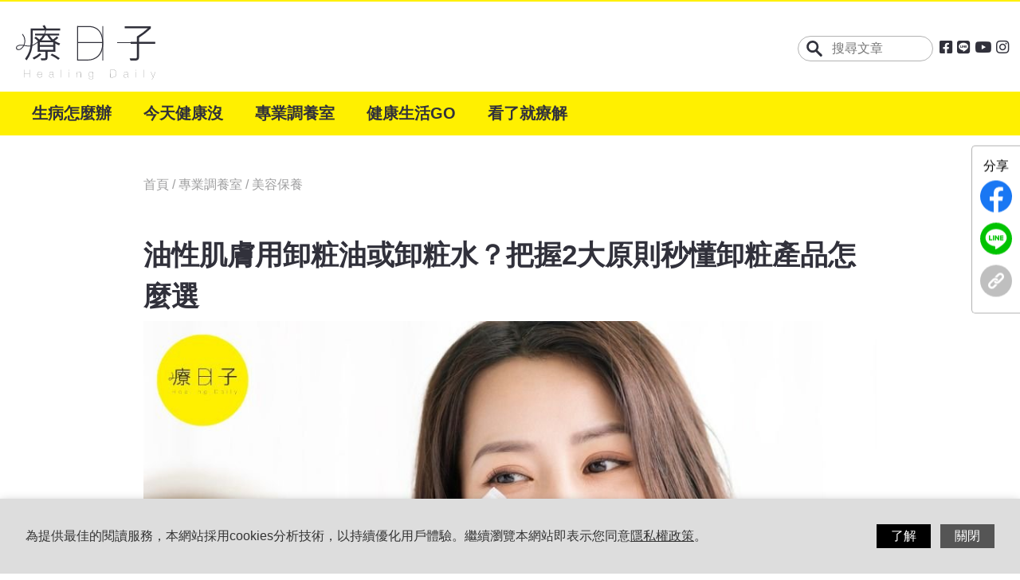

--- FILE ---
content_type: text/html; charset=utf-8
request_url: https://www.healingdaily.com.tw/articles/%E5%8D%B8%E7%B2%A7%E7%94%A2%E5%93%81%E6%80%8E%E9%BA%BC%E9%81%B8-%E7%BE%8E%E5%AE%B9%E4%BF%9D%E9%A4%8A/
body_size: 11683
content:
<!DOCTYPE html>
<html lang="zh-tw">
  <head>
          <meta charset="UTF-8"/>
  <meta name="viewport" content="width=device-width, initial-scale=1.0, user-scalable=no, minimum-scale=1, maximum-scale=1"/>
  <meta http-equiv="X-UA-Compatible" content="ie=edge"/>
  <base href="/"><!--[if IE]></base><![endif]-->

  
  <title>卸粧產品怎麼選？油性肌膚用卸粧油或卸粧水？把握2原則 - 療日子 HealingDaily -健康新聞</title>
  <meta name="description"          content="卸粧產品百百款，有卸粧水、卸粧油、卸粧乳霜等等，到底卸粧產品怎麼選比較好？油性/乾性肌膚要選油性還是水性的卸粧產品？療日子為大家解答。" />

  <meta property="og:type"          content="website">
  <meta property="og:url"           content="https://www.healingdaily.com.tw/articles/%E5%8D%B8%E7%B2%A7%E7%94%A2%E5%93%81%E6%80%8E%E9%BA%BC%E9%81%B8-%E7%BE%8E%E5%AE%B9%E4%BF%9D%E9%A4%8A/" />
  <meta property="og:site_name"     content="療日子 HealingDaily -健康新聞" />
  <meta property="og:title"         content="卸粧產品怎麼選？油性肌膚用卸粧油或卸粧水？把握2原則" />
  <meta property="og:description"   content="卸粧產品百百款，有卸粧水、卸粧油、卸粧乳霜等等，到底卸粧產品怎麼選比較好？油性/乾性肌膚要選油性還是水性的卸粧產品？療日子為大家解答。" />
  <meta property="og:image"         content="https://www.healingdaily.com.tw/media/article/00/21/2163_ffe5756030fb.jpeg" />
  <meta property="og:image_type"    content="image/jpeg" />
  <meta property="og:image_width"   content="960" />
  <meta property="og:image_height"  content="720" />
  <meta property="fb:app_id"        content="336424600747271" />

  <meta property="dable:item_id"          content="2163">
  <meta property="dable:author"           content="(未指定)">
  <meta property="article:section"        content="專業調養室">
  <meta property="article:section2"       content="美容保養">
  <meta property="article:published_time" content="2022-11-18T00:00:00+08:00">

  <link rel="canonical"   href="https://www.healingdaily.com.tw/articles/%E5%8D%B8%E7%B2%A7%E7%94%A2%E5%93%81%E6%80%8E%E9%BA%BC%E9%81%B8-%E7%BE%8E%E5%AE%B9%E4%BF%9D%E9%A4%8A/" />
  <link rel="stylesheet"  href="assets/styles/main.css"/>
  <link rel="stylesheet"  href="assets/styles/fontawesome.css" />
  <link rel="preload"     href="assets/webfonts/fa-brands-400.woff2" as="font"  type="font/woff2" crossorigin>
  <link rel="amphtml"     href="https://www.healingdaily.com.tw/articles/%E5%8D%B8%E7%B2%A7%E7%94%A2%E5%93%81%E6%80%8E%E9%BA%BC%E9%81%B8-%E7%BE%8E%E5%AE%B9%E4%BF%9D%E9%A4%8A/?amp=1"/>
  <link rel="icon"        href="favicon.ico" type="image/x-icon" />
  <link rel="stylesheet"  href="https://cdnjs.cloudflare.com/ajax/libs/jquery-confirm/3.3.2/jquery-confirm.min.css">
  <link rel="stylesheet"  href="assets/styles/custom.css?t=1691128354">
  <link rel="stylesheet"  href="assets/styles/grt-cookies-consent.css?t=1647009643" type="text/css" media="all" />

  <script type="application/ld+json">
  {
    "@context": "https://schema.org",
    "@type": "WebSite",
    "url": "https://www.healingdaily.com.tw/",
    "potentialAction": {
      "@type": "SearchAction",
      "target": {
        "@type": "EntryPoint",
        "urlTemplate": "https://www.healingdaily.com.tw/search/{search_term_string}/"
      },
      "query-input": "required name=search_term_string"
    }
  }
  </script>
    <script type="application/ld+json">
    {
      "@context": "https://schema.org",
      "@type": "BreadcrumbList",
      "name": "主題分類",
      "itemListElement": [
        {
          "@type": "ListItem",
          "position": 1,
          "name": "專業調養室",
          "item": "https://www.healingdaily.com.tw/topics/%E5%B0%88%E6%A5%AD%E8%AA%BF%E9%A4%8A%E5%AE%A4/"
        }
        ,{
          "@type": "ListItem",
          "position": 2,
          "name": "美容保養",
          "item": "https://www.healingdaily.com.tw/topics/%E7%BE%8E%E5%AE%B9%E4%BF%9D%E9%A4%8A/"
        }
      ]
    }
    </script>

    <script type="application/ld+json">
    {
       "@context": "http://schema.org",
       "@type": "Article",
       "datePublished": "2022-11-18T00:00:00+08:00",
       "dateModified": "2022-11-18T17:40:40+08:00",
       "headline": "油性肌膚用卸粧油或卸粧水？把握2大原則秒懂卸粧產品怎麼選",
       "image": ["https://www.healingdaily.com.tw/media/article/00/21/2163_ffe5756030fb.jpeg"],
       "thumbnailUrl": "https://www.healingdaily.com.tw/media/article/00/21/2163_ffe5756030fb.jpeg",
       "url": "https://www.healingdaily.com.tw/articles/%E5%8D%B8%E7%B2%A7%E7%94%A2%E5%93%81%E6%80%8E%E9%BA%BC%E9%81%B8-%E7%BE%8E%E5%AE%B9%E4%BF%9D%E9%A4%8A/",
       "mainEntityOfPage": "https://www.healingdaily.com.tw/articles/%E5%8D%B8%E7%B2%A7%E7%94%A2%E5%93%81%E6%80%8E%E9%BA%BC%E9%81%B8-%E7%BE%8E%E5%AE%B9%E4%BF%9D%E9%A4%8A/",
       "articleSection": "美容保養",
       "keywords": "洗臉,化粧,卸粧",
       "description": "卸粧產品百百款，有卸粧水、卸粧油、卸粧乳霜等等，到底卸粧產品怎麼選比較好？油性/乾性肌膚要選油性還是水性的卸粧產品？療日子為大家解答。",
       "author": {
         "@type": "Organization",
         "name": "(未指定)",
         "url": "https://www.healingdaily.com.tw/authors/(未指定)/"
       },
       "publisher": {
          "@type": "Organization",
          "name": "療日子 HealingDaily",
          "logo": {
            "@type": "ImageObject",
            "url": "https://www.healingdaily.com.tw/assets/images/healing_share.jpg",
            "height": "630",
            "width": "1200"
          }
       }
    }

    </script>

    
    <!-- Global site tag (gtag.js) - Google Analytics -->
    <script async src="https://www.googletagmanager.com/gtag/js?id=UA-172636879-1"></script>
    <script>
      var google_gtag_code='UA-172636879-1';
      var oldUrl = '/articles/%E5%8D%B8%E7%B2%A7%E7%94%A2%E5%93%81%E6%80%8E%E9%BA%BC%E9%81%B8-%E7%BE%8E%E5%AE%B9%E4%BF%9D%E9%A4%8A/';
      var oldTitle = '卸粧產品怎麼選？油性肌膚用卸粧油或卸粧水？把握2原則 - 療日子 HealingDaily -健康新聞';


      window.dataLayer = window.dataLayer || [];
      function gtag(){dataLayer.push(arguments);}
      //
      gtag('js', new Date());
      gtag("config", google_gtag_code, { 'send_page_view': false });

    </script>
    <script>
      gtag('event', '美容保養', {  //小類
        'event_category': '專業調養室', //大類
        'event_label': '油性肌膚用卸粧油或卸粧水？把握2大原則秒懂卸粧產品怎麼選', //文章標題
        'value': 1
      });
    </script>
    <style>
      html {
        scroll-behavior: smooth;
      }
      :target::before {
        content:"";
        display:block;
        height:70px; /* fixed header height*/
        margin:-70px 0 0; /* negative fixed header height */
      }

      .articleContent iframe {
        aspect-ratio: 16 / 9;
        width: 100%;
      }
    </style>

        <!-- Google Tag Manager -->
    <script>(function(w,d,s,l,i){w[l]=w[l]||[];w[l].push({'gtm.start':
    new Date().getTime(),event:'gtm.js'});var f=d.getElementsByTagName(s)[0],
    j=d.createElement(s),dl=l!='dataLayer'?'&l='+l:'';j.async=true;j.src=
    'https://www.googletagmanager.com/gtm.js?id='+i+dl;f.parentNode.insertBefore(j,f);
    })(window,document,'script','dataLayer','GTM-PXBGFTT');</script>
<!-- End Google Tag Manager -->

<!-- Microsoft Clarity -->
<script type="text/javascript">
    (function(c,l,a,r,i,t,y){
        c[a]=c[a]||function(){(c[a].q=c[a].q||[]).push(arguments)};
        t=l.createElement(r);t.async=1;t.src="https://www.clarity.ms/tag/"+i;
        y=l.getElementsByTagName(r)[0];y.parentNode.insertBefore(t,y);
    })(window, document, 'clarity', 'script', '3z3hf7pi8q');
</script>
<!-- End Microsoft Clarity -->

<script async src="https://pagead2.googlesyndication.com/pagead/js/adsbygoogle.js?client=ca-pub-7733852294754554" crossorigin="anonymous"></script>
  </head>

  <body class="articlePage">
    <!-- Google Tag Manager (noscript) -->
    <noscript><iframe src="https://www.googletagmanager.com/ns.html?id=GTM-PXBGFTT"
    height="0" width="0" style="display:none;visibility:hidden"></iframe></noscript>
<!-- End Google Tag Manager (noscript) -->    <a name="top"></a>
    <div class="wrap">
      <!-- header-->
      <script>
  function to_search(){
    var kw = $('#keyword').val();
    var url = '/search/'+encodeURIComponent(kw)+'/';
    if(kw != ''){
      location.href=url;
    }
    return false;
  }
</script>

<style>
input[type="search"]::-webkit-search-decoration,
input[type="search"]::-webkit-search-cancel-button,
input[type="search"]::-webkit-search-results-button,
input[type="search"]::-webkit-search-results-decoration {
  -webkit-appearance:none;
}

  @media screen and (max-width: 1190px) {
    .section {
      margin-bottom: 30px; 
     } 
   }


  @media screen and (max-width: 1190px) {
    main.wrapper {
      padding: 90px 0 50px;
    } 
  }

</style>
     <header class="headerWrap">
        <div class="header"> 
          <section class="section">
            <div class="container">
              <a class="logo" href="/"><img width="175" height="74" class="logo_img" src="assets/images/layout/logo.svg" alt="療日子 Healing Daily"/></a>
              <div class="tools">
                <div class="search">
                  <form action="" onsubmit="return to_search();">
                  <input type="hidden" name="sp88code" value="Ec3Q7ckmWgooEhzYiCIjIg==">
                    <div class="field">
                      <input id="keyword" type="search" placeholder="搜尋文章" value="" maxlength="20"/>
                    </div>
                  </form>
                  <a class="icon icon__search" href="javascript:void(0)" onclick="to_search();">
                    <img src="assets/images/layout/search.svg" alt="搜尋文章標題" />
                  </a>
                </div>
                <div class="social" style="width:84px">
                  <ul class="list">
                                        <li class="item"><a href="https://www.facebook.com/%E7%99%82%E6%97%A5%E5%AD%90-104678228031640" target="_blank" rel="noopener"><i class="fab fa-facebook-square fa-lg"></i></a></li>
                                        <li class="item"><a href="https://lin.ee/fjGyj65" target="_blank" rel="noopener"><i class="fab fa-line fa-lg"></i></a></li>
                                        <li class="item"><a href="https://www.youtube.com/channel/UChB4kzDlcNnRJo4va3mtPwg?view_as=subscriber" target="_blank" rel="noopener"><i class="fab fa-youtube fa-lg"></i></a></li>
                                        <li class="item"><a href="https://utm.to/44s22n" target="_blank" rel="noopener"><i class="fab fa-instagram fa-lg"></i></a></li>
                                          
                   </ul>
                </div>
              </div>
              <div class="mobileTools">
                <div class="icon icon__search"><img src="assets/images/layout/search.svg" alt="搜尋文章標題"/></div>
                <div class="navicon"><span></span><span></span><span></span></div>
              </div>
            </div>
          </section>
        </div>
        <nav class="navbar">
          <div class="container"><a class="logo" href="/"><img src="assets/images/layout/logo.svg" alt="療日子 Healing Daily"/></a>
            <div class="menu">
                          <dl class="item">
                <dt class="link"><a href="/topics/%E7%94%9F%E7%97%85%E6%80%8E%E9%BA%BC%E8%BE%A6/">生病怎麼辦</a><i class="icon icon__arrow">
                    <svg xmlns="http://www.w3.org/2000/svg" xmlns:xlink="http://www.w3.org/1999/xlink" x="0px" y="0px" viewBox="0 0 7.94 14.24" style="enable-background:new 0 0 7.94 14.24;" xml:space="preserve">
                      <polygon fill-rule="evenodd" clip-rule="evenodd" fill="#31323C" points="7.94,7.12 7.12,6.29 7.12,6.29 0.83,0 0,0.83 6.29,7.12 0,13.41 0.83,14.24 7.12,7.94 7.12,7.94 "></polygon>
                    </svg></i></dt>
                <dd class="menuSecond">
                  <ul>
                                        <li class="item"><a href="/topics/%E8%BA%AB%E5%BF%83%E7%96%BE%E7%97%85/">身心疾病</a></li>
                                        <li class="item"><a href="/topics/%E5%B8%B8%E8%A6%8B%E7%97%87%E7%8B%80/">常見症狀</a></li>
                                      </ul>
                </dd>
              </dl>
                          <dl class="item">
                <dt class="link"><a href="/topics/%E4%BB%8A%E5%A4%A9%E5%81%A5%E5%BA%B7%E6%B2%92/">今天健康沒</a><i class="icon icon__arrow">
                    <svg xmlns="http://www.w3.org/2000/svg" xmlns:xlink="http://www.w3.org/1999/xlink" x="0px" y="0px" viewBox="0 0 7.94 14.24" style="enable-background:new 0 0 7.94 14.24;" xml:space="preserve">
                      <polygon fill-rule="evenodd" clip-rule="evenodd" fill="#31323C" points="7.94,7.12 7.12,6.29 7.12,6.29 0.83,0 0,0.83 6.29,7.12 0,13.41 0.83,14.24 7.12,7.94 7.12,7.94 "></polygon>
                    </svg></i></dt>
                <dd class="menuSecond">
                  <ul>
                                        <li class="item"><a href="/topics/%E6%96%B0%E8%81%9E%E5%A0%B1%E5%B0%8E/">新聞報導</a></li>
                                        <li class="item"><a href="/topics/%E7%94%9F%E6%B4%BB%E7%9F%A5%E8%AD%98/">生活知識</a></li>
                                        <li class="item"><a href="/topics/%E6%96%B0%E5%86%A0%E8%82%BA%E7%82%8E/">新冠肺炎</a></li>
                                        <li class="item"><a href="/topics/%E6%B5%81%E8%A1%8C%E6%80%A7%E6%84%9F%E5%86%92/">流行性感冒</a></li>
                                      </ul>
                </dd>
              </dl>
                          <dl class="item">
                <dt class="link"><a href="/topics/%E5%B0%88%E6%A5%AD%E8%AA%BF%E9%A4%8A%E5%AE%A4/">專業調養室</a><i class="icon icon__arrow">
                    <svg xmlns="http://www.w3.org/2000/svg" xmlns:xlink="http://www.w3.org/1999/xlink" x="0px" y="0px" viewBox="0 0 7.94 14.24" style="enable-background:new 0 0 7.94 14.24;" xml:space="preserve">
                      <polygon fill-rule="evenodd" clip-rule="evenodd" fill="#31323C" points="7.94,7.12 7.12,6.29 7.12,6.29 0.83,0 0,0.83 6.29,7.12 0,13.41 0.83,14.24 7.12,7.94 7.12,7.94 "></polygon>
                    </svg></i></dt>
                <dd class="menuSecond">
                  <ul>
                                        <li class="item"><a href="/topics/%E9%A3%9F%E7%89%A9%E7%87%9F%E9%A4%8A/">食物營養</a></li>
                                        <li class="item"><a href="/topics/%E6%96%99%E7%90%86%E7%A7%98%E6%96%B9/">料理秘方</a></li>
                                        <li class="item"><a href="/topics/%E4%BF%9D%E5%81%A5%E8%A3%9C%E5%85%85/">保健補充</a></li>
                                        <li class="item"><a href="/topics/%E7%BE%8E%E5%AE%B9%E4%BF%9D%E9%A4%8A/">美容保養</a></li>
                                        <li class="item"><a href="/topics/%E9%80%B2%E8%A3%9C%E6%87%B6%E4%BA%BA%E5%8C%85/">進補懶人包</a></li>
                                      </ul>
                </dd>
              </dl>
                          <dl class="item">
                <dt class="link"><a href="/topics/%E5%81%A5%E5%BA%B7%E7%94%9F%E6%B4%BBGO/">健康生活GO</a><i class="icon icon__arrow">
                    <svg xmlns="http://www.w3.org/2000/svg" xmlns:xlink="http://www.w3.org/1999/xlink" x="0px" y="0px" viewBox="0 0 7.94 14.24" style="enable-background:new 0 0 7.94 14.24;" xml:space="preserve">
                      <polygon fill-rule="evenodd" clip-rule="evenodd" fill="#31323C" points="7.94,7.12 7.12,6.29 7.12,6.29 0.83,0 0,0.83 6.29,7.12 0,13.41 0.83,14.24 7.12,7.94 7.12,7.94 "></polygon>
                    </svg></i></dt>
                <dd class="menuSecond">
                  <ul>
                                        <li class="item"><a href="/topics/%E9%81%8B%E5%8B%95%E5%81%A5%E8%BA%AB/">運動健身</a></li>
                                        <li class="item"><a href="/topics/%E8%A6%AA%E5%AD%90%E8%82%B2%E5%85%92/">親子育兒</a></li>
                                        <li class="item"><a href="/topics/%E5%BF%83%E9%9D%88%E7%B4%93%E5%A3%93/">心靈紓壓</a></li>
                                        <li class="item"><a href="/topics/%E7%86%9F%E9%BD%A1%E6%A8%82%E6%B4%BB/">熟齡樂活</a></li>
                                        <li class="item"><a href="/topics/%E6%AF%9B%E5%AD%A9%E6%AF%9B%E5%BE%88%E5%A4%9A/">毛孩毛很多</a></li>
                                        <li class="item"><a href="/topics/%E7%94%9F%E6%B4%BB%E9%80%9F%E5%A0%B1/">生活速報</a></li>
                                      </ul>
                </dd>
              </dl>
                          <dl class="item">
                <dt class="link"><a href="/topics/%E7%9C%8B%E4%BA%86%E5%B0%B1%E7%99%82%E8%A7%A3/">看了就療解</a><i class="icon icon__arrow">
                    <svg xmlns="http://www.w3.org/2000/svg" xmlns:xlink="http://www.w3.org/1999/xlink" x="0px" y="0px" viewBox="0 0 7.94 14.24" style="enable-background:new 0 0 7.94 14.24;" xml:space="preserve">
                      <polygon fill-rule="evenodd" clip-rule="evenodd" fill="#31323C" points="7.94,7.12 7.12,6.29 7.12,6.29 0.83,0 0,0.83 6.29,7.12 0,13.41 0.83,14.24 7.12,7.94 7.12,7.94 "></polygon>
                    </svg></i></dt>
                <dd class="menuSecond">
                  <ul>
                                        <li class="item"><a href="/topics/%E5%90%8D%E4%BA%BA%E7%99%82%E5%A4%A9%E5%AE%A4/">名人療天室</a></li>
                                        <li class="item"><a href="/topics/%E8%BF%B7%E6%80%9DQ%26A/">迷思Q&amp;A</a></li>
                                        <li class="item"><a href="/topics/%E9%86%AB%E5%B8%AB%E5%9C%A8%E7%B7%9A%E7%AD%89/">醫師在線等</a></li>
                                        <li class="item"><a href="/topics/%E5%8E%9F%E4%BE%86%E6%98%AF%E9%80%99%E6%A8%A3/">原來是這樣</a></li>
                                      </ul>
                </dd>
              </dl>
                        </div>
                      </div>
        </nav>
        <div class="navbarHeader"><a class="logo" href="/">
            <img src="assets/images/layout/logo.svg" alt="療日子 Healing Daily"/></a>
          <div class="icon icon__close">
            <img src="assets/images/layout/close.svg" alt="關閉選單"/>
          </div>
        </div>
        <div class="siteNav">
          <div class="container">
            <div class="siteNavMenu">
                          <dl class="item">
                <dt class="link"><a href="/topics/%E7%94%9F%E7%97%85%E6%80%8E%E9%BA%BC%E8%BE%A6/">生病怎麼辦</a><i class="icon icon__arrow">
                    <svg xmlns="http://www.w3.org/2000/svg" xmlns:xlink="http://www.w3.org/1999/xlink" x="0px" y="0px" viewBox="0 0 7.94 14.24" style="enable-background:new 0 0 7.94 14.24;" xml:space="preserve">
                      <polygon fill-rule="evenodd" clip-rule="evenodd" fill="#31323C" points="7.94,7.12 7.12,6.29 7.12,6.29 0.83,0 0,0.83 6.29,7.12 0,13.41 0.83,14.24 7.12,7.94 7.12,7.94 "></polygon>
                    </svg></i></dt>
                <dd class="menuSecond">
                  <ul>
                                        <li class="item"><a href="/topics/%E8%BA%AB%E5%BF%83%E7%96%BE%E7%97%85/">身心疾病</a></li>
                                        <li class="item"><a href="/topics/%E5%B8%B8%E8%A6%8B%E7%97%87%E7%8B%80/">常見症狀</a></li>
                                      </ul>
                </dd>
              </dl>
                          <dl class="item">
                <dt class="link"><a href="/topics/%E4%BB%8A%E5%A4%A9%E5%81%A5%E5%BA%B7%E6%B2%92/">今天健康沒</a><i class="icon icon__arrow">
                    <svg xmlns="http://www.w3.org/2000/svg" xmlns:xlink="http://www.w3.org/1999/xlink" x="0px" y="0px" viewBox="0 0 7.94 14.24" style="enable-background:new 0 0 7.94 14.24;" xml:space="preserve">
                      <polygon fill-rule="evenodd" clip-rule="evenodd" fill="#31323C" points="7.94,7.12 7.12,6.29 7.12,6.29 0.83,0 0,0.83 6.29,7.12 0,13.41 0.83,14.24 7.12,7.94 7.12,7.94 "></polygon>
                    </svg></i></dt>
                <dd class="menuSecond">
                  <ul>
                                        <li class="item"><a href="/topics/%E6%96%B0%E8%81%9E%E5%A0%B1%E5%B0%8E/">新聞報導</a></li>
                                        <li class="item"><a href="/topics/%E7%94%9F%E6%B4%BB%E7%9F%A5%E8%AD%98/">生活知識</a></li>
                                        <li class="item"><a href="/topics/%E6%96%B0%E5%86%A0%E8%82%BA%E7%82%8E/">新冠肺炎</a></li>
                                        <li class="item"><a href="/topics/%E6%B5%81%E8%A1%8C%E6%80%A7%E6%84%9F%E5%86%92/">流行性感冒</a></li>
                                      </ul>
                </dd>
              </dl>
                          <dl class="item">
                <dt class="link"><a href="/topics/%E5%B0%88%E6%A5%AD%E8%AA%BF%E9%A4%8A%E5%AE%A4/">專業調養室</a><i class="icon icon__arrow">
                    <svg xmlns="http://www.w3.org/2000/svg" xmlns:xlink="http://www.w3.org/1999/xlink" x="0px" y="0px" viewBox="0 0 7.94 14.24" style="enable-background:new 0 0 7.94 14.24;" xml:space="preserve">
                      <polygon fill-rule="evenodd" clip-rule="evenodd" fill="#31323C" points="7.94,7.12 7.12,6.29 7.12,6.29 0.83,0 0,0.83 6.29,7.12 0,13.41 0.83,14.24 7.12,7.94 7.12,7.94 "></polygon>
                    </svg></i></dt>
                <dd class="menuSecond">
                  <ul>
                                        <li class="item"><a href="/topics/%E9%A3%9F%E7%89%A9%E7%87%9F%E9%A4%8A/">食物營養</a></li>
                                        <li class="item"><a href="/topics/%E6%96%99%E7%90%86%E7%A7%98%E6%96%B9/">料理秘方</a></li>
                                        <li class="item"><a href="/topics/%E4%BF%9D%E5%81%A5%E8%A3%9C%E5%85%85/">保健補充</a></li>
                                        <li class="item"><a href="/topics/%E7%BE%8E%E5%AE%B9%E4%BF%9D%E9%A4%8A/">美容保養</a></li>
                                        <li class="item"><a href="/topics/%E9%80%B2%E8%A3%9C%E6%87%B6%E4%BA%BA%E5%8C%85/">進補懶人包</a></li>
                                      </ul>
                </dd>
              </dl>
                          <dl class="item">
                <dt class="link"><a href="/topics/%E5%81%A5%E5%BA%B7%E7%94%9F%E6%B4%BBGO/">健康生活GO</a><i class="icon icon__arrow">
                    <svg xmlns="http://www.w3.org/2000/svg" xmlns:xlink="http://www.w3.org/1999/xlink" x="0px" y="0px" viewBox="0 0 7.94 14.24" style="enable-background:new 0 0 7.94 14.24;" xml:space="preserve">
                      <polygon fill-rule="evenodd" clip-rule="evenodd" fill="#31323C" points="7.94,7.12 7.12,6.29 7.12,6.29 0.83,0 0,0.83 6.29,7.12 0,13.41 0.83,14.24 7.12,7.94 7.12,7.94 "></polygon>
                    </svg></i></dt>
                <dd class="menuSecond">
                  <ul>
                                        <li class="item"><a href="/topics/%E9%81%8B%E5%8B%95%E5%81%A5%E8%BA%AB/">運動健身</a></li>
                                        <li class="item"><a href="/topics/%E8%A6%AA%E5%AD%90%E8%82%B2%E5%85%92/">親子育兒</a></li>
                                        <li class="item"><a href="/topics/%E5%BF%83%E9%9D%88%E7%B4%93%E5%A3%93/">心靈紓壓</a></li>
                                        <li class="item"><a href="/topics/%E7%86%9F%E9%BD%A1%E6%A8%82%E6%B4%BB/">熟齡樂活</a></li>
                                        <li class="item"><a href="/topics/%E6%AF%9B%E5%AD%A9%E6%AF%9B%E5%BE%88%E5%A4%9A/">毛孩毛很多</a></li>
                                        <li class="item"><a href="/topics/%E7%94%9F%E6%B4%BB%E9%80%9F%E5%A0%B1/">生活速報</a></li>
                                      </ul>
                </dd>
              </dl>
                          <dl class="item">
                <dt class="link"><a href="/topics/%E7%9C%8B%E4%BA%86%E5%B0%B1%E7%99%82%E8%A7%A3/">看了就療解</a><i class="icon icon__arrow">
                    <svg xmlns="http://www.w3.org/2000/svg" xmlns:xlink="http://www.w3.org/1999/xlink" x="0px" y="0px" viewBox="0 0 7.94 14.24" style="enable-background:new 0 0 7.94 14.24;" xml:space="preserve">
                      <polygon fill-rule="evenodd" clip-rule="evenodd" fill="#31323C" points="7.94,7.12 7.12,6.29 7.12,6.29 0.83,0 0,0.83 6.29,7.12 0,13.41 0.83,14.24 7.12,7.94 7.12,7.94 "></polygon>
                    </svg></i></dt>
                <dd class="menuSecond">
                  <ul>
                                        <li class="item"><a href="/topics/%E5%90%8D%E4%BA%BA%E7%99%82%E5%A4%A9%E5%AE%A4/">名人療天室</a></li>
                                        <li class="item"><a href="/topics/%E8%BF%B7%E6%80%9DQ%26A/">迷思Q&amp;A</a></li>
                                        <li class="item"><a href="/topics/%E9%86%AB%E5%B8%AB%E5%9C%A8%E7%B7%9A%E7%AD%89/">醫師在線等</a></li>
                                        <li class="item"><a href="/topics/%E5%8E%9F%E4%BE%86%E6%98%AF%E9%80%99%E6%A8%A3/">原來是這樣</a></li>
                                      </ul>
                </dd>
              </dl>
              
            </div>
          </div>
        </div>
        <div class="sideMask"> </div>
      </header>
      <!-- content-->
      <main class="wrapper">
        <div class="articleContainer container"
             data-title="卸粧產品怎麼選？油性肌膚用卸粧油或卸粧水？把握2原則 - 療日子 HealingDaily -健康新聞"
             data-url="/articles/%E5%8D%B8%E7%B2%A7%E7%94%A2%E5%93%81%E6%80%8E%E9%BA%BC%E9%81%B8-%E7%BE%8E%E5%AE%B9%E4%BF%9D%E9%A4%8A/"
             data-k1="專業調養室"
             data-k2="美容保養"
             data-arti="油性肌膚用卸粧油或卸粧水？把握2大原則秒懂卸粧產品怎麼選" >

          <section class="section articleTools">
            <div class="breadcrumbs"> <a href="/">首頁 </a>
                        / <a href="/topics/%E5%B0%88%E6%A5%AD%E8%AA%BF%E9%A4%8A%E5%AE%A4/">專業調養室</a>
                        / <a href="/topics/%E7%BE%8E%E5%AE%B9%E4%BF%9D%E9%A4%8A/">美容保養</a>
                        </div>
          </section>
          <section class="section articleHeader">
            <h1>油性肌膚用卸粧油或卸粧水？把握2大原則秒懂卸粧產品怎麼選</h1>
                          <figure><img width="960" height="720" src="https://www.healingdaily.com.tw/media/article/00/21/2163_ffe5756030fb.jpeg" alt="卸粧產品怎麼選" title="卸粧產品怎麼選" /></figure>
                        <div class="articleInfo">
              <time>2022/11/18</time>
              <h5 class="byauthor">by <a href="/authors/%28%E6%9C%AA%E6%8C%87%E5%AE%9A%29/">(未指定)</a></h5>
            </div>
                          <div class="fontSize">
                <span class="S ">小</span>
                <span class="M active">中</span>
                <span class="L ">大</span>
              </div>
                      </section>
          <section class="section articleContent mFont">
                        <!--文章目錄-->
            <div class="articleIndex">
              <h4>內容目錄</h4>
              <ul>
                
                                    <li>
                    <a href="javascript:;" onclick="document.location.hash='';document.location.hash='2163_0';">卸粧產品怎麼選？先搞懂卸粧原理</a>
                  
                                        <ul>
                                            <li><a href="javascript:;" onclick="document.location.hash='';document.location.hash='2163_1';">卸粧原理：相似相溶</a></li>
                                            <li><a href="javascript:;" onclick="document.location.hash='';document.location.hash='2163_2';">3大類卸粧產品 自己適合哪一種？</a></li>
                                            <li><a href="javascript:;" onclick="document.location.hash='';document.location.hash='2163_3';">療日子小叮嚀：使用卸粧品要注意3點</a></li>
                                          </ul>
                    
                                    </li>
                  
                              </ul>
            </div> <!--文章目錄-->
            
            <!-- HTML CONTENT START -->
            <div itemprop="articleBody">
            <p>卸粧產品百百款，有卸粧水、卸粧油、卸粧乳霜，到底卸粧產品怎麼選？油性/乾性肌膚要選油性或水性的卸粧產品？卸粧後可以不用洗臉就睡覺嗎？以下療日子為大家解答。</p>
<a name="2163_0"></a><h2><br>卸粧產品怎麼選？先搞懂卸粧原理</h2>
<a name="2163_1"></a><h3><br>卸粧原理：相似相溶</h3>
<p>洗臉產品通常難以將彩粧卸除乾淨，這是因為彩粧有礦石粉或油基成分，甚至有些產品有防水設計，所以特別難溶解卸除。而卸粧產品基本上利用「相似相溶(like dissolve like)」的原理來卸粧，基本上可分兩種：</p>
<ul>
<li>油基卸粧：化粧品大多使用油性成分，才好在皮膚塗抹，且油基成分也能維持較久，因此卸粧產品用油性成分來溶解彩粧。</li>
<li>界面活性劑卸粧：界面活性劑為使用長鏈分子來卸粧，長鏈分子的一端帶有親水基團，另一端為親油基團，所以可鏈結水與油質，以親油基團吸附彩粧後，就能用水洗去。</li>
</ul>
<a name="2163_2"></a><h3><br>3大類卸粧產品 自己適合哪一種？</h3>
<p>卸粧產品怎麼選？市面上的卸粧產品大致分為3類型：</p>
<p><strong>卸粧油</strong><br>卸粧油主要是油性成分，較少含有界面活性劑或酒精，比較適合敏感肌膚與乾性肌膚。卸粧油的油性成分可有效溶解化粧品，但也有缺點，使用者要較多時間將卸粧油洗掉，油性膚質的人也可能覺得使用卸粧油後容易爆痘。<br><br>卸粧油的基底包括植物油、礦物油與人工合成酯類。一般廠商會強調植物性油脂較天然、刺激性較小，但植物性油脂容易腐敗，可能需要添加防腐劑，是其缺點；至於某些人工合成脂類則容易刺激肌膚。建議消費者無論使用何種油質基底，卸粧後最好要再洗一次臉，將彩粧與卸粧產品徹底洗去。</p>
<p><strong>卸粧乳霜(cream)與卸粧乳液(lotion)</strong><br>乳霜是乳劑的一種，乳液則沒有明確的定義，但市面上的許多卸粧乳液確實也是設計成乳劑。<br>乳劑卸粧產品有許多好處：</p>
<ol>
<li>同時含有水相與油相，因此可以同時處理親水與親油的彩粧。</li>
<li>乳劑裡的界面活性劑，除了可維持產品穩定性，也可達到清潔效果。</li>
<li>廠商可以依據需求，在不同的液相中加入需要的成分，這使得卸粧乳霜與卸粧乳液適用的範圍較廣。</li>
</ol>
<p>但缺點則是，比起卸粧油而言，卸粧乳霜或乳液的清潔力可能較弱。</p>
<p><strong>卸粧水／潔膚水／卸粧凝膠</strong><br>卸粧水、潔膚水與卸粧凝膠類的產品是以水性溶液做基底，極少添加油性成分，所以為了達到卸粧效果，要在水性溶液中加入界面活性劑。卸粧凝膠會在水性溶液中加入纖維素等長鏈聚合物，使液體流動性降低，以方便使用。卸粧水、潔膚水與卸粧凝膠類較為清爽，適用於皮膚偏油性的人。不過由於卸粧水、潔膚水的流動性太好，使用上大多需要配合化粧棉使用。</p>
<h6><br>延伸閱讀：<a href="articles/%E5%8D%B8%E5%A6%9D%E6%AD%A5%E9%A9%9F-%E7%BE%8E%E5%AE%B9%E4%BF%9D%E9%A4%8A/" target="_blank" rel="noopener">卸妝步驟怎麼做？防曬也要卸妝嗎？療日子教你如何正確卸妝</a></h6>
<p><img src="media/images/2022/11/262170101_3094593950824362_4116864679229673240_n_1668761426.png" width="100%" alt="挑選卸粧品"></p>
<p>圖片來源：<a href="https://www.facebook.com/tfda2014.tw/photos/a.1428910944059346/3094593957491028/?type=3&amp;theater" rel="nofollow noopener" target="_blank">食用玩家-食藥署 </a></p>
<a name="2163_3"></a><p style="background-color:#f8f8f8">本文著作權屬療日子與其創作者共同所有，非經取得著作權人同意不得任意修改、複製及轉載</p><h3><br>療日子小叮嚀：使用卸粧品要注意3點</h3>
<ol>
<li>依本身彩粧與膚質來挑選適合的卸粧產品。</li>
<li>眼粧(眼影、睫毛膏)通常需要較油性或卸粧力較強的產品，但眼部肌膚較為脆弱，因此不可大力擦拭，而且清潔要更徹底。</li>
<li>無論自己適用哪類卸粧產品，使用後都要做一次臉部清潔。</li>
</ol>
<h6><br>療日子延伸推薦：<a href="articles/%E9%8C%AF%E8%AA%A4%E6%B4%97%E8%87%89%E6%96%B9%E6%B3%95-%E7%BE%8E%E5%AE%B9%E4%BF%9D%E9%A4%8A/" target="_blank" rel="noopener">洗臉洗澡一瓶搞定？3大錯誤洗臉方法臉更油！正確洗法在這細節</a></h6>
<h6><br>好好聊日子 療癒你的健康生活</h6>
<p><br><a href="https://utm.to/39xv2g" target="_blank" rel="noopener"><span style="font-weight: 400;"><img src="https://scdn.line-apps.com/n/line_add_friends/btn/zh-Hant.png" width="160" height="50" alt=""></span></a></p>
<p>參考資料：<a href="https://www.facebook.com/tfdacos/posts/439095518314613" rel="nofollow noopener" target="_blank">TFDA 化粧品安全使用、</a><a href="https://article-consumer.fda.gov.tw/subject.aspx?subjectid=3&amp;id=3612&amp;parentid=72" rel="nofollow noopener" target="_blank">食藥好文網</a></p>
<p>圖片來源：123RF、食藥署 </p>            </div>
            <!-- HTML CONTENT END -->

          </section>

                    <section class="section articleTag">
            <div class="icon icon__tag"><img src="assets/images/layout/tag.svg" alt="標籤"/></div>
            <div class="tagItems">
                            <h4><a href="/tags/%E6%B4%97%E8%87%89/">洗臉</a></h4>
                            <h4><a href="/tags/%E5%8C%96%E7%B2%A7/">化粧</a></h4>
                            <h4><a href="/tags/%E5%8D%B8%E7%B2%A7/">卸粧</a></h4>
                          </div>
          </section>
          
          <section class="section articleAuthor">
            <figure class="authorPhoto" >
            <a href="/authors/%28%E6%9C%AA%E6%8C%87%E5%AE%9A%29/">
              <img src="https://www.healingdaily.com.tw/media/user/user1_90.png" alt="(未指定)"/>
            </a></figure>
            <div class="authorInfo">
              <h5 class="authorName">(未指定)</h5>
              <p style="font-size:0.85rem;line-height: 1.3;"></p>
            </div>
          </section>

                    <!--好物推薦-->
          <section class="section newArticle ecBorder" >
            <div class="wrap">
              <div class="mainTitle">
                <h2>好物推薦</h2>
              </div>
              <div class="articleSet">
                                <!--單則-->
                <div class="item">
                  <figure class="articleImg "><a href="https://www.momoshop.com.tw/goods/GoodsDetail.jsp?i_code=13947450&amp;Area=search&amp;mdiv=403&amp;oid=1_1&amp;cid=index&amp;kw=%E5%A5%BD%E8%83%BD%E7%AB%8B+ex" target="_blank">
                    <img src="https://www.healingdaily.com.tw/media/goods/67_bec1cc1e7445.jpg" title="好能生醫好能立、NEM蛋殼膜(蛋白聚醣)關鍵配方，厲害其他產品27倍" /><span class="videoArrow"></span></a>
                  </figure>
                  <div class="itemText">
                    <h3 class="articleTitle ecDiv"> <a href="https://www.momoshop.com.tw/goods/GoodsDetail.jsp?i_code=13947450&amp;Area=search&amp;mdiv=403&amp;oid=1_1&amp;cid=index&amp;kw=%E5%A5%BD%E8%83%BD%E7%AB%8B+ex" target="_blank">好能生醫好能立、NEM蛋殼膜(蛋白聚醣)關鍵配方，厲害其他產品27倍</a></h3>
                    <div class="ecButton" > <a href="https://www.momoshop.com.tw/goods/GoodsDetail.jsp?i_code=13947450&amp;Area=search&amp;mdiv=403&amp;oid=1_1&amp;cid=index&amp;kw=%E5%A5%BD%E8%83%BD%E7%AB%8B+ex" target="_blank">點我了解</a></div>
                  </div>
                </div>
                <!--單則-->
                                <!--單則-->
                <div class="item">
                  <figure class="articleImg "><a href="https://www.chatdaily.com.tw/product?b=32315008&amp;utm_source=HD_+recommend&amp;utm_medium=photo&amp;utm_campaign=NUP_Four" target="_blank">
                    <img src="https://www.healingdaily.com.tw/media/goods/61_3d48eb5aa958.jpg" title="世界級雙主角專利配方，NEM蛋殼膜(蛋白聚醣)+UCll原裝進口，超越葡萄糖胺+軟骨素" /><span class="videoArrow"></span></a>
                  </figure>
                  <div class="itemText">
                    <h3 class="articleTitle ecDiv"> <a href="https://www.chatdaily.com.tw/product?b=32315008&amp;utm_source=HD_+recommend&amp;utm_medium=photo&amp;utm_campaign=NUP_Four" target="_blank">世界級雙主角專利配方，NEM蛋殼膜(蛋白聚醣)+UCll原裝進口，超越葡萄糖胺+軟骨素</a></h3>
                    <div class="ecButton" > <a href="https://www.chatdaily.com.tw/product?b=32315008&amp;utm_source=HD_+recommend&amp;utm_medium=photo&amp;utm_campaign=NUP_Four" target="_blank">點我了解</a></div>
                  </div>
                </div>
                <!--單則-->
                                <!--單則-->
                <div class="item">
                  <figure class="articleImg "><a href="https://www.momoshop.com.tw/goods/GoodsDetail.jsp?i_code=13291886&amp;Area=search&amp;mdiv=403&amp;oid=1_2&amp;cid=index&amp;kw=%E5%A5%BD%E8%83%BD%E6%94%9D" target="_blank">
                    <img src="https://www.healingdaily.com.tw/media/goods/66_310ed929fcf8.jpg" title="男人活力四射的救星，特別添加白鳳豆萃取 五色瑪卡 MOMO熱賣中" /><span class="videoArrow"></span></a>
                  </figure>
                  <div class="itemText">
                    <h3 class="articleTitle ecDiv"> <a href="https://www.momoshop.com.tw/goods/GoodsDetail.jsp?i_code=13291886&amp;Area=search&amp;mdiv=403&amp;oid=1_2&amp;cid=index&amp;kw=%E5%A5%BD%E8%83%BD%E6%94%9D" target="_blank">男人活力四射的救星，特別添加白鳳豆萃取 五色瑪卡 MOMO熱賣中</a></h3>
                    <div class="ecButton" > <a href="https://www.momoshop.com.tw/goods/GoodsDetail.jsp?i_code=13291886&amp;Area=search&amp;mdiv=403&amp;oid=1_2&amp;cid=index&amp;kw=%E5%A5%BD%E8%83%BD%E6%94%9D" target="_blank">點我了解</a></div>
                  </div>
                </div>
                <!--單則-->
                                <!--單則-->
                <div class="item">
                  <figure class="articleImg "><a href="https://www.chatdaily.com.tw/category?c=2307007" target="_blank">
                    <img src="https://www.healingdaily.com.tw/media/goods/1_f353f74b633e.jpg" title="好好聊日子推薦、明星組合MEN蛋殼膜(蛋白聚醣)+UCII，超越任何市售關鍵產品" /><span class="videoArrow"></span></a>
                  </figure>
                  <div class="itemText">
                    <h3 class="articleTitle ecDiv"> <a href="https://www.chatdaily.com.tw/category?c=2307007" target="_blank">好好聊日子推薦、明星組合MEN蛋殼膜(蛋白聚醣)+UCII，超越任何市售關鍵產品</a></h3>
                    <div class="ecButton" > <a href="https://www.chatdaily.com.tw/category?c=2307007" target="_blank">點我了解</a></div>
                  </div>
                </div>
                <!--單則-->
                            </div>
          </section>
          
                    <section class="section extendArticle">
            <div class="mainTitle">
              <h2>延伸閱讀</h2>
            </div>
            <div class="articleSet articleSetRow">
                            <div class="item">
                <figure class="articleImg "><a href="/articles/%E6%89%93%E9%9B%BB%E5%8B%95%E5%B0%8E%E8%87%B4%E7%9A%AE%E8%86%9A%E7%97%85-%E5%B8%B8%E8%A6%8B%E7%97%87%E7%8B%80/"><img src="https://www.healingdaily.com.tw/media/article/00/19/1977_2acbe526c4e1.jpeg" alt="打電動導致皮膚病" title="打電動導致皮膚病" /><span class="videoArrow"></span></a></figure>
                <div class="itemText"><span class="date">2022/08/11</span>
                  <h4 class="tag"> <a href="/topics/%E5%B8%B8%E8%A6%8B%E7%97%87%E7%8B%80/"><span>常見症狀</span></a></h4>
                  <h3 class="articleTitle"> <a href="/articles/%E6%89%93%E9%9B%BB%E5%8B%95%E5%B0%8E%E8%87%B4%E7%9A%AE%E8%86%9A%E7%97%85-%E5%B8%B8%E8%A6%8B%E7%97%87%E7%8B%80/">打電動導致皮膚病！11種疾病影響臉部、手腳美觀，腿部紅斑難消退</a></h3>
                </div>
              </div>
                            <div class="item">
                <figure class="articleImg "><a href="/articles/%E9%95%B7%E7%97%98%E7%97%98%E6%80%8E%E9%BA%BC%E5%8C%96%E5%A6%9D-%E7%BE%8E%E5%AE%B9%E4%BF%9D%E9%A4%8A/"><img src="https://www.healingdaily.com.tw/media/article/00/18/1860_6b73d5ba3ff1.jpeg" alt="長痘痘怎麼化妝" title="長痘痘怎麼化妝" /><span class="videoArrow"></span></a></figure>
                <div class="itemText"><span class="date">2022/06/20</span>
                  <h4 class="tag"> <a href="/topics/%E7%BE%8E%E5%AE%B9%E4%BF%9D%E9%A4%8A/"><span>美容保養</span></a></h4>
                  <h3 class="articleTitle"> <a href="/articles/%E9%95%B7%E7%97%98%E7%97%98%E6%80%8E%E9%BA%BC%E5%8C%96%E5%A6%9D-%E7%BE%8E%E5%AE%B9%E4%BF%9D%E9%A4%8A/">長痘痘怎麼化妝？權威皮膚科醫師指出3大NG產品！最重要的是防曬乳</a></h3>
                </div>
              </div>
                            <div class="item">
                <figure class="articleImg "><a href="/articles/%E5%92%96%E5%95%A1%E5%9B%A0%E6%B4%97%E9%AB%AE%E7%B2%BE%E6%9C%89%E6%95%88%E5%97%8E-%E7%BE%8E%E5%AE%B9%E4%BF%9D%E9%A4%8A/"><img src="https://www.healingdaily.com.tw/media/article/00/16/1608_cd53bc6b43a0.jpeg" alt="咖啡因洗髮精有效嗎" title="咖啡因洗髮精有效嗎" /><span class="videoArrow"></span></a></figure>
                <div class="itemText"><span class="date">2022/03/04</span>
                  <h4 class="tag"> <a href="/topics/%E7%BE%8E%E5%AE%B9%E4%BF%9D%E9%A4%8A/"><span>美容保養</span></a></h4>
                  <h3 class="articleTitle"> <a href="/articles/%E5%92%96%E5%95%A1%E5%9B%A0%E6%B4%97%E9%AB%AE%E7%B2%BE%E6%9C%89%E6%95%88%E5%97%8E-%E7%BE%8E%E5%AE%B9%E4%BF%9D%E9%A4%8A/">咖啡因洗髮精有效嗎？解決女性雄性禿、頭皮癢？皮膚科醫師來解答</a></h3>
                </div>
              </div>
                          </div>
          </section>
          
                    <!-- 開始Dable responsive / 如有任何疑問，請瀏覽http://dable.io -->
          <div id="dablewidget_RoOy1Djl_WXpBNej7" data-widget_id-pc="RoOy1Djl" data-widget_id-mo="WXpBNej7">
          <script>
          (function(d,a,b,l,e,_) {
          if(d[b]&&d[b].q)return;d[b]=function(){(d[b].q=d[b].q||[]).push(arguments)};e=a.createElement(l);
          e.async=1;e.charset='utf-8';e.src='//static.dable.io/dist/plugin.min.js';
          _=a.getElementsByTagName(l)[0];_.parentNode.insertBefore(e,_);
          })(window,document,'dable','script');
          dable('setService', 'healingdaily.com.tw');
          dable('sendLogOnce');
          dable('renderWidgetByWidth', 'dablewidget_RoOy1Djl_WXpBNej7');
          </script>
          </div>
          <!-- 結束Dable responsive / 如有任何疑問，請瀏覽http://dable.io -->

        </div>

        <div class="top">TOP</div>
        <div class="share">
          <span>分享</span>
          <a href="javascript:void(0)"><i class="icon icon__facebook"><img src="assets/images/layout/facebook.svg" alt="share to Facebook"/></i></a>
          <a href="javascript:void(0)"><i class="icon icon__line"> <img src="assets/images/layout/line.svg" alt="share to Line" /></i></a>
          <a href="javascript:void(0);">
            <i class="icon icon__copy" id="icon__copy" onclick="copyurl=true;"data-clipboard-action="copy" data-clipboard-target=".thisUrl">
            <span class="thisUrl"></span>
            <img src="assets/images/layout/link.svg" alt="copy link" />
            </i>
          </a>


        </div>

      </main>


      
      <!-- footer-->
        <footer class="footer">
    <div class="container">
      <div class="footerlogo"><a class="logo" href="/"><img src="assets/images/layout/logo.svg" alt="療日子 Healing Daily"/></a></div>
      <section class="section footerInfo">
        <div class="footerNav">
          <ul class="list">
                        <li class="item"><a class="link" href="/關於療日子/">關於療日子</a></li>
                        <li class="item"><a class="link" href="/服務條款/">服務條款</a></li>
                        <li class="item"><a class="link" href="/隱私權政策/">隱私權政策</a></li>
                        <li class="item"><a class="link" href="https://m.me/HealingDailyTW" target="_blank">聯絡我們</a></li>
          </ul>
        </div>
        <div class="followus" style="width:262px">
          <ul class="list">

                        <li class="item"><a href="https://www.facebook.com/%E7%99%82%E6%97%A5%E5%AD%90-104678228031640" target="_blank" rel="noopener"><i class="fab fa-facebook-square fa-lg"></i></a></li>
                        <li class="item"><a href="https://lin.ee/fjGyj65" target="_blank" rel="noopener"><i class="fab fa-line fa-lg"></i></a></li>
                        <li class="item"><a href="https://www.youtube.com/channel/UChB4kzDlcNnRJo4va3mtPwg?view_as=subscriber" target="_blank" rel="noopener"><i class="fab fa-youtube fa-lg"></i></a></li>
                        <li class="item"><a href="https://utm.to/44s22n" target="_blank" rel="noopener"><i class="fab fa-instagram fa-lg"></i></a></li>
                      </ul>
        </div>
      </section>
      <section class="section footerCopy">
        <div class="copyright">
          <p class="copyright__text">Copyright &copy; 2025 療日子 HealingDaily</p>
          <div style="line-height:0px;">
           <a href="//www.dmca.com/Protection/Status.aspx?ID=c3dba151-e08e-48c1-ac43-a030b88700b3" title="DMCA.com Protection Status" class="dmca-badge"> <img src ="https://images.dmca.com/Badges/dmca_protected_sml_120n.png?ID=c3dba151-e08e-48c1-ac43-a030b88700b3"  alt="DMCA.com Protection Status" style="margin-left:5px;vertical-align:middle"/></a>  <script src="https://images.dmca.com/Badges/DMCABadgeHelper.min.js"> </script>
            /
          <span style="line-height:24px;vertical-align:middle">網站技術合作：<a href="https://www.sp88.com.tw"  target="_blank">光點數位科技</a>   </span>
          </div>
        </div>
      </section>
    </div>
  </footer>

    </div>
    <script>
      var copyurl = false;
      /*本篇瀑布流文章*/
      var arr_arsn   = [{"sn":2020,"k1":"專業調養室","k2":"美容保養","ti":"洗臉洗澡一瓶搞定？3大錯誤洗臉方法臉更油！正確洗法在這細節"}];
      var article_title = '油性肌膚用卸粧油或卸粧水？把握2大原則秒懂卸粧產品怎麼選';
    </script>

    <!-- share Js-->
    <script src="assets/scripts/lib/jquery.min.js"></script>
    <script src="assets/scripts/main.js"></script>
    <!-- pages Js-->
    <script src="assets/scripts/lib/slick.min.js"></script>
    <script src="assets/scripts/lib/clipboard.min.js"></script>
    <script src="assets/scripts/article.js?t=1649403363"></script>
    <script src="https://cdnjs.cloudflare.com/ajax/libs/jquery-confirm/3.3.2/jquery-confirm.min.js"></script>
    <script src="assets/scripts/custom.js?t=1649260629"></script>
            <!--Cookie 聲明-->
          <div class="grt-cookie">
            <div class="grt-cookies-msg">
              <p>
                為提供最佳的閱讀服務，本網站採用cookies分析技術，以持續優化用戶體驗。繼續瀏覽本網站即表示您同意<a href="隱私權政策/">隱私權政策</a>。
              </p>
            </div>
            <div><span class="grt-cookie-button">了解</span><span class="grt-cookie-button-close">關閉</span></div>
          </div> 
          <script src="assets/scripts/grt-cookie-consent.js?t=1647009759"></script>  
           <!-- Begin comScore Tag -->
<script>
  var _comscore = _comscore || [];
  _comscore.push({ c1: "2", c2: "37233636" });
  (function() {
    var s = document.createElement("script"), el = document.getElementsByTagName("script")[0]; s.async = true;
    s.src = "https://sb.scorecardresearch.com/cs/37233636/beacon.js";
    el.parentNode.insertBefore(s, el);
  })();
</script>
<noscript>
  <img src="https://sb.scorecardresearch.com/p?c1=2&amp;c2=37233636&amp;cv=3.6.0&amp;cj=1">
</noscript>
<!-- End comScore Tag -->
        </body>
</html>

--- FILE ---
content_type: text/html; charset=utf-8
request_url: https://www.google.com/recaptcha/api2/aframe
body_size: 268
content:
<!DOCTYPE HTML><html><head><meta http-equiv="content-type" content="text/html; charset=UTF-8"></head><body><script nonce="YG1bN880BPqGnXDaPMkgng">/** Anti-fraud and anti-abuse applications only. See google.com/recaptcha */ try{var clients={'sodar':'https://pagead2.googlesyndication.com/pagead/sodar?'};window.addEventListener("message",function(a){try{if(a.source===window.parent){var b=JSON.parse(a.data);var c=clients[b['id']];if(c){var d=document.createElement('img');d.src=c+b['params']+'&rc='+(localStorage.getItem("rc::a")?sessionStorage.getItem("rc::b"):"");window.document.body.appendChild(d);sessionStorage.setItem("rc::e",parseInt(sessionStorage.getItem("rc::e")||0)+1);localStorage.setItem("rc::h",'1769256896508');}}}catch(b){}});window.parent.postMessage("_grecaptcha_ready", "*");}catch(b){}</script></body></html>

--- FILE ---
content_type: text/css
request_url: https://www.healingdaily.com.tw/assets/styles/custom.css?t=1691128354
body_size: 1010
content:

div, p, a,span{
  word-wrap:break-word ;

}

table, .articleContent table{
  margin-bottom:0 !important;

}

.articleContent table {
  border-collapse: collapse;
  border-spacing: 0;
  width:100%;
  border:0 !important;
  height:auto !important;  
}

.articleContent td, th {
  border: 1px solid #b3b3b3 !important;
}

.articleContent h1,.articleContent h2,.articleContent h3,.articleContent h4,.articleContent h5,.articleContent h6 {
  margin-bottom:1px !important;
}

.articleInfo{
  margin-top:5px;
}
.articleHeader > h1{
  margin-bottom: 0.15em;
}
/*文章內容目錄*/
.articleIndex{
  border:#b3b3b3 1px solid;
  padding:10px 15px;
  margin-bottom: 1em;
  background:#f9f9f9;
}
.articleIndex a{
  color:#333;
  border-bottom:none !important;
}  
.articleIndex a:visited{
  color:#666;
}
.articleIndex a:hover{
  text-decoration:underline;
}
.ariticleDivider{
  border:0px;
  border-bottom: 4px solid #fff000;  
}


@media screen and (max-width: 767px) {
  .fa-lg{
    font-size:2em;
    margin:0 3px;
  }
  .cover .articleImg {
    -webkit-box-flex: 0;
    -ms-flex: 0 0 200px;
    flex: 0 0 200px;
    margin-right: 20px;

    -webkit-box-flex: 0;
    -ms-flex: 0 0 40%;
    flex: 0 0 40%;
  }

  .videoImg.articleImg .videoArrow {
      -webkit-transform: scale(1) translate(-50%, -50%);
      -ms-transform: scale(1) translate(-50%, -50%);
      transform: scale(1) translate(-50%, -50%);
  }

  .articleContent h1,.articleContent h2,.articleContent h3,.articleContent h4,.articleContent h5,.articleContent h6 {
     margin-bottom:1px !important;
  }

  /*-- test---*/
  .articleContent table{
    display:block;
    overflow-x:auto;
    overflow-y:visible;
  }
  .articleContent th, .articleContent td {
    padding:0.5em;
  }
  .articleContent td{
    min-width:80px;
  }
  /*-- test---*/

}
@media screen and (max-width: 600px){
  .followus {
    margin:0 auto !important;
  } 
  
}

@media screen and (min-width: 768px) {
  .cover .videoImg.articleImg .videoArrow {
      -webkit-transform: scale(2) translate(-25%, -25%);
      -ms-transform: scale(2) translate(-25%, -25%);
      transform: scale(2) translate(-25%, -25%);
  }

}

.top {
  z-index: 999999;
  box-shadow: 0 0 10px rgba(0, 0, 0, 0.1);
}
@media screen and (max-width: 767px) {
  .top {
    bottom:20px;
  }
}

/*chuju 2023-07-31*/
.ecBorder{
  border:3px solid #B3B3B3;
  
  padding:20px;
}
@media screen and (max-width: 767px) {
  .ecDiv{
    min-height:3.8rem;
    -webkit-line-clamp: 2;
  }
  .ecButton{
    text-align:right;font-size:1rem;margin:5px 0 0 0;
  }
  .ecButton a{
    background:#FFF000;
    text-decoration:none;
    color:black;
    margin:15px 0;padding:2px 8px !important;border-radius:5px;
  }   
}

@media screen and (min-width: 768px) {
  .ecDiv{
    min-height:7rem; -webkit-line-clamp: 4;
  }
  .ecButton{
    float:right;
    color:black;
    text-align:right;font-size:1rem;margin:15px 0;padding:10px !important;
  }
 .ecButton a{
    background:#FFF000;
    text-decoration:none;
    color:black;
    margin:15px 0;padding:5px 10px !important;border-radius:5px;
  }  
}

--- FILE ---
content_type: application/javascript
request_url: https://www.healingdaily.com.tw/assets/scripts/grt-cookie-consent.js?t=1647009759
body_size: 749
content:
/*!
 * GRT Cookie Consent - jQuery Plugin
 * Version: 1.0
 * Author: GRT107
 *
 * Copyright (c) 2020 GRT107
 * Released under the MIT license
*/

(function ($) {

	$.fn.grtCookie = function (options) {
		
		// Default options
		var settings = $.extend({
			textcolor: "#333",
			background: "#fff",
			buttonbackground: "#333",
			buttontextcolor: "#fff",
			duration: 365
		}, options);

		// Check cookie
		if (!(document.cookie.indexOf("acceptgrt=0") > -1)) {

			// Text and Background color
			this.css({
				color: settings.textcolor,
				background: settings.background,
			});

			// Button Colors
			$('span.grt-cookie-button').css({
				background: settings.buttonbackground,
				color: settings.buttontextcolor
			});

			// Show message and calculate date
			this.addClass("grt-cookie-active");
			var d1 = new Date();
			var days1 = settings.duration;
			d1.setTime(d1.getTime() + days1 * 24 * 60 * 60 * 1000);
			var expiredate = "expires=" + d1.toUTCString();
			document.cookie = "acceptgrt=1;" + expiredate + ";path=/";

			// On click accept button
			$(".grt-cookie-button").on("click", function () {
				$(this).parent().parent().remove();
				document.cookie = "acceptgrt=0;" + expiredate + ";path=/";
			});
			$(".grt-cookie-button-close").on("click", function () {
				$(this).parent().parent().remove();
				
			});			

		} else {

			this.remove();

		}

		return this;

	};

}(jQuery));

// Start the plugin with defalt settings
// $(".grt-cookies").grtCookie();

// Custom Settings
$(".grt-cookie").grtCookie({
	// Main text and background color
	textcolor: "#000",
	background: "#DDD",
	// Button colors
	buttonbackground: "#000",
	buttontextcolor: "#FFF",
	// Duration in days
	duration: 365,
});

--- FILE ---
content_type: image/svg+xml
request_url: https://www.healingdaily.com.tw/assets/images/layout/search.svg
body_size: 561
content:
<svg xmlns="http://www.w3.org/2000/svg" height="136pt" viewBox="-1 0 136 136.219" width="136pt"><path fill="#31323C" d="M93.148 80.832c16.352-23.09 10.883-55.062-12.207-71.41S25.88-1.461 9.531 21.632C-6.816 44.723-1.352 76.693 21.742 93.04a51.226 51.226 0 0055.653 2.3l37.77 37.544c4.077 4.293 10.862 4.465 15.155.387 4.293-4.075 4.465-10.86.39-15.153a9.21 9.21 0 00-.39-.39zm-41.84 3.5c-18.245.004-33.038-14.777-33.05-33.023-.004-18.246 14.777-33.04 33.027-33.047 18.223-.008 33.008 14.75 33.043 32.972.031 18.25-14.742 33.067-32.996 33.098h-.023zm0 0"/></svg>

--- FILE ---
content_type: application/javascript
request_url: https://www.healingdaily.com.tw/assets/scripts/main.js
body_size: 798
content:
"use strict";

$(function () {
  var $win = $(window),
      $winOW = $win.outerWidth();
  $('.top').click(function () {
    $('html,body').animate({
      scrollTop: 0
    }, '800'); 
    return false;
  });
  // $('.siteNavMenu dl.item').click(function () {
  //   var $this = $(this);
  //   if ($(window).outerWidth() < 1025) {
  //     $this.siblings('.active').removeClass('active');
  //     $this.toggleClass('active');
  //   }else {
  //     // return false;
  //   }    
  // })

  $('.siteNavMenu dl.item dt .icon__arrow').click(function () {
    var $this = $(this),
        $item = $this.parent().parent(); // $item = $dt.parent();

    console.log('click');

    if ($(window).outerWidth() <= 1190) {
      $item.siblings('.active').removeClass('active');
      $item.toggleClass('active');
    } else {// return false;
    }
  });
  $('.search input').click(function () {
    if ($winOW > 1190) {
      $('.search').addClass('focus');
    }
  }); // $('.search input').focusout(function () {
  //   $('.search').removeClass('focus');
  // })

  $('.navbar .navicon').click(function () {
    $('.siteNav').toggle();
    $('.navbar').toggleClass('menuHide');
    $(this).toggleClass('active');
  });
  $('.wrapper').click(function () {
    if ($(window).outerWidth() > 1190) {
      $('.navbar .navicon').removeClass('active');
      $('.hiddenMask').removeClass('active');
      $('.siteNav').hide();
      $('.navbar').removeClass('menuHide');
    }
  });
  $(window).resize(function () {
    var $this = $(this);

    if ($this.outerWidth() <= 1190) {
      $('.siteNav').show();
    } else {
      $('.navbar').removeClass('menuHide');
      $('.siteNav').hide();
      $('.navbar .navicon').removeClass('active');
      $('body').removeClass('fixed');
      $('.search').show();
      $('.search input').focus(function () {
        $('.search').addClass('focus');
      });
      $('.search input').focusout(function () {
        $('.search').removeClass('focus');
      });

      if ($this.scrollTop() < 115) {
        $('body').removeClass('headerMini');
      }
    }
  });
  $(window).bind('scroll', winScroll).scroll();

  function winScroll() {
    var $win = $(window),
        $winOW = $win.outerWidth();

    if ($winOW > 1028) {
      if ($win.scrollTop() >= 115) {
        $('.top').fadeIn();
        $('body').addClass('headerMini');
      } else {
        $('.top').fadeOut();
        $('body').removeClass('headerMini');
      }
    } else {
      if ($win.scrollTop() >= 50) {
        $('.top').fadeIn();
      } else {
        $('.top').fadeOut();
      }
    }
  }

  $('.mobileTools .icon__search').click(function () {
    $('.search').toggle();
  });
  $('.navbarHeader .icon__close').click(function () {
    mobileNavHide();
  });
  $('.mobileTools .navicon').click(function () {
    $('.navbarHeader').addClass('active');
    $('.siteNav').addClass('active');
    $('.sideMask').addClass('active');
    $('body').addClass('fixed');
  });
  $('.sideMask').click(function () {
    mobileNavHide();
  });

  function mobileNavHide() {
    $('.navbarHeader').removeClass('active');
    $('.sideMask').removeClass('active');
    $('.siteNav').removeClass('active');
    $('body').removeClass('fixed');
  }
});